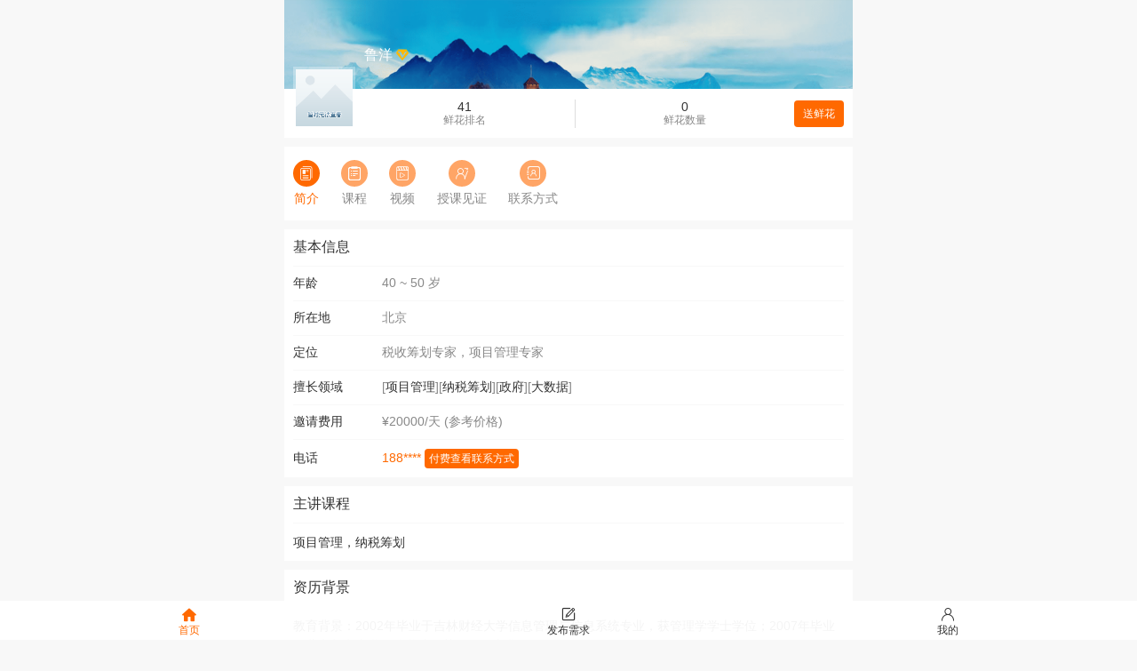

--- FILE ---
content_type: text/html; charset=utf-8
request_url: http://m.jiangshi.org/1869084
body_size: 4909
content:



<!DOCTYPE html>
<html lang="en">
<head>
    <meta charset="UTF-8">
    <meta name="viewport" content="width=device-width, initial-scale=1, maximum-scale=1">

    
    <title>鲁洋,鲁洋讲师,鲁洋联系方式,鲁洋培训师-【中华讲师网】</title>
    <meta name="keywords" content="鲁洋,联系方式,讲师,培训师" />
    <meta name="description" content="鲁洋-税收筹划专家，项目管理专家,提供鲁洋简介,鲁洋课程,鲁洋视频,鲁洋联系方式等讲师信息" />
    <meta itemprop="image" content="http://img1.jiangshi.org/rsi/20220826/261454396660_0.jpg" />
    <meta itemprop="thumbnailUrl" content="http://img1.jiangshi.org/rsi/20220826/261454396660_0.jpg" />
    <link rel="canonical" href="http://m2.jiangshi.org/1869084" />

     
<script type="text/javascript">
    function pc_mobile_check() {
        var sUserAgent = navigator.userAgent.toLowerCase();
        var bIsIpad = sUserAgent.match(/ipad/i) == "ipad";
        var bIsIphoneOs = sUserAgent.match(/iphone os/i) == "iphone os";
        var bIsMidp = sUserAgent.match(/midp/i) == "midp";
        var bIsUc7 = sUserAgent.match(/rv:1.2.3.4/i) == "rv:1.2.3.4";
        var bIsUc = sUserAgent.match(/ucweb/i) == "ucweb";
        var bIsAndroid = sUserAgent.match(/android/i) == "android";
        var bIsCE = sUserAgent.match(/windows ce/i) == "windows ce";
        var bIsWM = sUserAgent.match(/windows mobile/i) == "windows mobile";
        var bIsMobile = sUserAgent.match(/mobile/i) == "mobile";//

        if (bIsIpad || bIsIphoneOs || bIsMidp || bIsUc7 || bIsUc || bIsAndroid || bIsCE || bIsWM || bIsMobile) {
            /*mobile*/ 
        }
        else {
            /*pc*/
            //window.location.href = window.location.href.replace("m.jiangshi.org", "www.jiangshi.org");
        }
    }
    pc_mobile_check();
</script>


    <!--公共css start-->
    <link rel="stylesheet" href="http://css.jiangshi.org/v2/wap/lib/layui/css/layui.css?v=1.314623">
    <link rel="stylesheet" href="http://css.jiangshi.org/v2/wap/lib/iconfont.css?v=1.314623">
    <link rel="stylesheet" href="http://css.jiangshi.org/v2/wap/css/others.css?v=1.314623">
    <!--公共css end-->
    
    <link rel="stylesheet" href="http://css.jiangshi.org/v2/wap/css/teacher/teacher.css?v=1.314623">
    <link rel="stylesheet" href="http://css.jiangshi.org/v2/wap/css/teacher/teacher_theme1.css?v=1.314623">

    <!--JSConfig 开始-->
    

<script type="text/javascript">    
    var JSCONFIG = {};
    JSCONFIG["UserID"] = 0; 
    JSCONFIG["UserType"] = 0; 
    JSCONFIG["NickName"] = ""; 
    JSCONFIG["Header_small"] = ""; 
    JSCONFIG["Position"] = "homepage";
    JSCONFIG["OperationMD"] = "FA7EB258C486BD5B9AF23E113EFD92EDFCFF5EFC9D4A4801"; 
    JSCONFIG["ServerTime"] = 1769067123590; 
    JSCONFIG["SiteHost"] = "m2.jiangshi.org"; 
    JSCONFIG["ResHost"] = "http://css.jiangshi.org/v2/wap"; 
</script>


    <!--JSConfig 开始-->
    <!--[if lt IE 9]>
    <script src="https://cdn.staticfile.org/html5shiv/r29/html5.min.js"></script>
    <script src="https://cdn.staticfile.org/respond.js/1.4.2/respond.min.js"></script>
    <![endif]-->
    <!--公共js start-->
    <script src="http://css.jiangshi.org/v2/wap/lib/jquery.min.js?v=1.314623"></script>
    <script src="http://css.jiangshi.org/v2/wap/lib/layui/layui.js?v=1.314623"></script>
    <script src="http://css.jiangshi.org/v2/wap/js/config.js?v=1.314623"></script>
    <script src="http://css.jiangshi.org/v2/wap/js/tools.js?v=1.314623"></script>
    <!--公共js end-->
    <script src="http://css.jiangshi.org/v2/wap/js/common.js?v=1.314623"></script>

    <!--WeiXinShareParameters 开始-->
    <script type="text/javascript" src="/tool/weixinshareparameters"></script>
    <!--WeiXinShareParameters 结束-->
    <script src="http://res.wx.qq.com/open/js/jweixin-1.0.0.js" type="text/javascript"></script>
    <!--public res end-->
    

 

</head>
<body> 
    
    


    <!-- 顶部 s -->
    

<!--主题背景-->
<div class="section1">
    
</div>
<!--头像-->
<div class="section2 pad10 m_b_10 bg_white">
    <div class="d_flex">
        <div class="header self_stretch">
            <img src="http://img1.jiangshi.org/rsi/20220826/261454396660_0.jpg" alt="鲁洋">
        </div>
        <div class="d_flex_itemgrow text_center">
            <p>41</p>
            <p class="gray small">鲜花排名</p>
        </div>
        <div class="d_flex_itemgrow text_center borl1">
            <p>0</p>
            <p class="gray small">鲜花数量</p>
        </div>
        <button class="layui-btn layui-btn-danger layui-btn-sm rounded dashang" data-lectid="1869084" type="button">送鲜花</button>
    </div>
    <div class="name">
        <div class="m_b_5">
            <span class="font16">鲁洋</span>
            <i class="iconfont icon-renzheng font14 gold"></i>
            
            
            
        </div>
        
    </div>
</div>
 
<!--导航-->
<div class="teach_nav2 p_y_10 m_b_10 bg_white">

    <a href="/1869084" class="  active ">
        <span class="ico bg1"><i class="iconfont icon-jianjie"></i></span>
        <p class="gray m_t_5 tit1">简介</p>
    </a>
    <a href="/1869084/course" class=" ">
        <span class="ico bg2"><i class="iconfont icon-kecheng1"></i></span>
        <p class="gray m_t_5 tit1">课程</p>
    </a>
    <a href="/1869084/video" class=" ">
        <span class="ico bg3"><i class="iconfont icon-tubiaoku-"></i></span>
        <p class="gray m_t_5 tit1">视频</p>
    </a>
    <a href="/1869084/blog" class=" ">
        <span class="ico bg4"><i class="iconfont icon-fanhuishouke"></i></span>
        <p class="gray m_t_5 tit1">授课见证</p>
    </a>
    <a href="/1869084/chat.html" class=" " style="display:none;">
        <span class="ico bg5"><i class="layui-icon layui-icon-upload"></i></span>
        <p class="gray m_t_5 tit1">邀请我讲课</p>
        <img src="http://css.jiangshi.org/v2/wap/img/new.gif?v=1.314623" alt="" style="position:absolute;right:5px;top:-5px;">
    </a> 
    <a href="/1869084/contact.html" class=" ">
        <span class="ico bg5"><i class="iconfont icon-lianxifangshi"></i></span>
        <p class="gray m_t_5 tit1">联系方式</p>
    </a> 
</div>
<style>
    .teach_nav2{white-space:nowrap;overflow-x:auto;}
    .teach_nav2 a{display:inline-block;text-align:center;padding:5px 10px;position:relative;}
    .teach_nav2 .ico{display: inline-block;background:rgba(255,105,0, .6);
    width: 30px;
    height: 30px;
    text-align: center;
    line-height: 30px;
    border-radius: 50%;
    color: #fff;}
    .teach_nav2 .active .ico{background:rgba(255,105,0, 1);}
    .teach_nav2 .active .tit1{color:#ff6900;}
</style>

    <!-- 顶部 e -->

    <!--讲师简介-->
    <div class="teach_con">
        <div class="p_x_10 m_b_10 bg_white">
            <div class="font16 borbbase p_y_10">基本信息</div>
            <div class="d_flex borbbase p_y_10">
                <div class="w100px">年龄</div>
                <div class="d_flex_itemgrow gray">40 ~ 50 岁</div>
            </div>
            <div class="d_flex borbbase p_y_10">
                <div class="w100px">所在地</div>
                <div class="d_flex_itemgrow gray">北京</div>
            </div>
            <div class="d_flex borbbase p_y_10">
                <div class="w100px">定位</div>
                <div class="d_flex_itemgrow gray">税收筹划专家，项目管理专家</div>
            </div>
            <div class="d_flex borbbase p_y_10">
                <div class="w100px">擅长领域</div>
                <div class="d_flex_itemgrow gray">[<a href="/s_103100111_1_0_0_0_0">项目管理</a>][<a href="/s_103124118_1_0_0_0_0">纳税筹划</a>][<a href="/s_103128119_1_0_0_0_0">政府</a>][<a href="/s_103115105_1_0_0_0_0">大数据</a>]</div>
            </div>
            <div class="d_flex borbbase p_y_10" style="display: ;">
                <div class="w100px">邀请费用</div>
                <div class="d_flex_itemgrow gray">&yen;20000/天 (参考价格)</div>
            </div>
            


<div class="d_flex p_y_10">
    <div class="w100px">电话</div>
    <div class="d_flex_itemgrow">
        <span class="basecolor">188****</span>
        <a href="/space/viewcontactpay?lectid=1869084&inviteuserid=0" class="layui-btn layui-btn-danger layui-btn-xs rounded nowechat">付费查看联系方式</a>
    </div>
</div>



        </div>
        <div class="p_x_10 m_b_10 bg_white">
            <div class="font16 borbbase p_y_10">主讲课程</div>
            <div class="p_y_10 lineH1_6">
                项目管理，纳税筹划<br>
            </div>
        </div>
        <div class="p_x_10 m_b_10 bg_white">
            <div class="font16 borbbase p_y_10">资历背景</div>
            <div class="p_y_10 lineH1_6">
                教育背景：2002年毕业于吉林财经大学信息管理与信息系统专业，获管理学学士学位；2007年毕业于北京邮电大学经管学院，获工程硕士学位。<br/>工作履历：2002.07-2013.12&nbsp;国家税务总局，电子税务管理中心副处长；2014.01-2015.04&nbsp;神州数码信息系统有限公司&nbsp;咨询总监、销售总监；2015.05-2016.10&nbsp;甲骨文（中国）软件系统有限公司&nbsp;税务邮政行业中国北区高级销售经理；2016.11至今，北京罗格数据科技有限公司&nbsp;副总裁（销售、市场与公共关系）
            </div>
        </div>
        <!-- 免责 s -->
        
<div class="p_x_10 m_b_10 bg_white">
    <span style="color:red;">免责声明：</span><span>该信息由网站注册会员自行提供，内容的真实性、准确性和合法性由发布会员负责，本站对此不承担直接责任及连带责任。</span>
</div>

        <!-- 免责 e -->
    </div>



    
<!--底部导航-->
<div class="footerNav d_flex text_center flex_stretch">
    <a href="/" class="d_flex_itemgrow active" data-name="index">
        <i class="iconfont icon-zhuye1 i1"></i>
        <i class="iconfont icon-zhuye i2"></i>
        <p>首页</p>
    </a>
    
    
    <a href="/pxxqyxj.html" class="d_flex_itemgrow" data-name="demand">
		<i class="iconfont icon-fabu i1"></i>
		<i class="iconfont icon-jilu i2"></i>
		<p>发布需求</p>
	</a>
    <a href="/home" class="d_flex_itemgrow " data-name="home">
        <i class="iconfont icon-jingjirenjinglikehuxianxingcopy i1"></i>
        <i class="iconfont icon-user i2"></i>
        <p>我的</p>
    </a>
</div>
 

<script>
    SetBottomNav('index');
</script>



     
    <!--分享模块 - begin -->
    
    <!--分享模块 - end -->
    
    
    <script>
        layui.config({
            version: '1.314623',
            base: 'http://css.jiangshi.org/v2/wap/js/modules/teacher/'
        }).use(['teach_common', 'index']);
    </script>

    
<script type="text/javascript">

    var __imgUrl = 'http://img1.jiangshi.org/rsi/20220826/261454396660_0.jpg';  /* 分享后展示的一张图片 */
    var __lineLink = location.href; /* 点击分享后跳转的页面地址*/
    var __descContent = "税收筹划专家，项目管理专家";  /* 分享后的描述信息*/
    var __shareTitle = '鲁洋';  /* 分享后的标题*/
    var __appid = 'wx95350c75dd018d8b';  /* 应用id,如果有可以填，没有就留空*/

    var m_tempmobile = "";
    /* 微信配置*/
    wx.config({
        debug: false,
        appId: __appid,
        timestamp: WeiXinShareParameters["wx_timestamp"],
        nonceStr: WeiXinShareParameters["wx_nonceStr"],
        signature: WeiXinShareParameters["wx_wxSha1"],

        jsApiList: ['onMenuShareAppMessage', 'onMenuShareTimeline'] /* 功能列表，我们要使用JS-SDK的什么功能*/
    });

    /* config信息验证后会执行ready方法，所有接口调用都必须在config接口获得结果之后，config是一个客户端的异步操作，所以如果需要在 页面加载时就调用相关接口，则须把相关接口放在ready函数中调用来确保正确执行。对于用户触发时才调用的接口，则可以直接调用，不需要放在ready 函数中。*/
    wx.ready(function () {
        /*分享给朋友*/
        wx.onMenuShareAppMessage({
            title: __shareTitle, /* 分享标题*/
            desc: __descContent, /* 分享描述*/
            link: __lineLink, /* 分享链接*/
            imgUrl: __imgUrl, /* 分享图标*/
            type: 'link' /* 分享类型,music、video或link，不填默认为link */
        });
        /*分享到朋友圈*/
        wx.onMenuShareTimeline({
            title: __shareTitle, /* 分享标题*/
            link: __lineLink, /* 分享链接*/
            imgUrl: __imgUrl /* 分享图标  */
        });
        wx.onMenuShareQQ({
            title: __shareTitle, /* 分享标题*/
            desc: __descContent, /* 分享描述*/
            link: __lineLink, /* 分享链接*/
            imgUrl: __imgUrl, /* 分享图标*/
        });

    });
</script>


    
<script>
    var _hmt = _hmt || [];
    (function () {
        var hm = document.createElement("script");
        hm.src = "//hm.baidu.com/hm.js?ff5146bd3e0db147ced120c6c2c9bcb2";
        var s = document.getElementsByTagName("script")[0];
        s.parentNode.insertBefore(hm, s);
    })();
</script>

</body>
</html>


--- FILE ---
content_type: text/html; charset=utf-8
request_url: http://m.jiangshi.org/tool/weixinshareparameters
body_size: 386
content:

document.write("<script type=\"text/javascript\">        var wx_appId = \"wx95350c75dd018d8b\";  /* 微信应用 appid*/    var WeiXinShareParameters = {};    WeiXinShareParameters[\"wx_timestamp\"] = \"1769067123\";     WeiXinShareParameters[\"wx_nonceStr\"] = \"LLyRHdryKTCrrAs\";     WeiXinShareParameters[\"wx_wxSha1\"] = \"048a64ef3fee941d208694711b5f732e4e6d643d\"; </script>");

--- FILE ---
content_type: text/css
request_url: http://css.jiangshi.org/v2/wap/lib/iconfont.css?v=1.314623
body_size: 29002
content:

@font-face {font-family: "iconfont";
  src: url('iconfont.eot?t=1543994563052'); /* IE9*/
  src: url('iconfont.eot?t=1543994563052#iefix') format('embedded-opentype'), /* IE6-IE8 */
  url('[data-uri]') format('woff'),
  url('iconfont.ttf?t=1543994563052') format('truetype'), /* chrome, firefox, opera, Safari, Android, iOS 4.2+*/
  url('iconfont.svg?t=1543994563052#iconfont') format('svg'); /* iOS 4.1- */
}

.iconfont {
  font-family:"iconfont" !important;
  font-size:16px;
  font-style:normal;
  -webkit-font-smoothing: antialiased;
  -moz-osx-font-smoothing: grayscale;
}

.icon-liebiao:before { content: "\e605"; }

.icon-Secheck:before { content: "\e644"; }

.icon-xiugaimima:before { content: "\e613"; }

.icon-xitongxiaoxi:before { content: "\e630"; }

.icon-dianhua:before { content: "\e69e"; }

.icon-jianjie:before { content: "\e7a0"; }

.icon-rizhixuqiupinggu:before { content: "\e61f"; }

.icon-logo10:before { content: "\e678"; }

.icon-tianjia1:before { content: "\e61d"; }

.icon-mima1:before { content: "\e63f"; }

.icon-hulianwang:before { content: "\e646"; }

.icon-xuanze:before { content: "\e72e"; }

.icon-3:before { content: "\e602"; }

.icon-jifen:before { content: "\e61a"; }

.icon-shoujirenzheng:before { content: "\e63c"; }

.icon-renzheng:before { content: "\e60f"; }

.icon-yonghu:before { content: "\e632"; }

.icon-tishi:before { content: "\e654"; }

.icon-zan:before { content: "\e68d"; }

.icon-jilu:before { content: "\e651"; }

.icon-guanjianci:before { content: "\e628"; }

.icon-yusuan:before { content: "\e67e"; }

.icon-icon:before { content: "\e61b"; }

.icon-tixian:before { content: "\e688"; }

.icon-chanpinxiangqingxiangshangshouqi:before { content: "\e663"; }

.icon-fabu:before { content: "\e66a"; }

.icon-shibai:before { content: "\e60e"; }

.icon-yonghu1:before { content: "\e645"; }

.icon-liulan:before { content: "\e62b"; }

.icon-bianji1:before { content: "\e665"; }

.icon-icon-test:before { content: "\e612"; }

.icon-caifutong:before { content: "\e720"; }

.icon-xianhua1:before { content: "\e62f"; }

.icon-shipin1:before { content: "\e69d"; }

.icon-dingwei:before { content: "\e655"; }

.icon-personal-home:before { content: "\e682"; }

.icon-shanchu:before { content: "\e657"; }

.icon-renzheng1:before { content: "\e64f"; }

.icon-sousuo:before { content: "\e643"; }

.icon-tuiguang1:before { content: "\e623"; }

.icon-xiaoxi1:before { content: "\e626"; }

.icon-liebiao-copy:before { content: "\e606"; }

.icon-shijian:before { content: "\e7f8"; }

.icon-youqinglianjie:before { content: "\e62d"; }

.icon-shouji:before { content: "\e683"; }

.icon-zhuye:before { content: "\e601"; }

.icon-dkw_zhangdan:before { content: "\e61c"; }

.icon-kecheng:before { content: "\e615"; }

.icon-yaoqingzhuce:before { content: "\e61e"; }

.icon-huifu:before { content: "\e668"; }

.icon-shezhi:before { content: "\e60b"; }

.icon-anquandengji-diji:before { content: "\e65f"; }

.icon-anquandengji-zhongji:before { content: "\e660"; }

.icon-anquandengji-gaoji:before { content: "\e661"; }

.icon-cai-fill:before { content: "\e634"; }

.icon-weixin1:before { content: "\e600"; }

.icon-dianhua1:before { content: "\e622"; }

.icon-jiangshi:before { content: "\e659"; }

.icon-lingdaoli:before { content: "\e669"; }

.icon-beishouke:before { content: "\e723"; }

.icon-zhifubao:before { content: "\e62e"; }

.icon-yiwancheng:before { content: "\e66d"; }

.icon-zhanghu1:before { content: "\e618"; }

.icon-tuijian:before { content: "\e78f"; }

.icon-shoujiyanzhengma:before { content: "\e6dd"; }

.icon-zhen2:before { content: "\e63e"; }

.icon-like-outline:before { content: "\e631"; }

.icon-lianxifangshi:before { content: "\e629"; }

.icon-delete:before { content: "\e607"; }

.icon-kecheng1:before { content: "\e62a"; }

.icon-duoyuan:before { content: "\e641"; }

.icon-erweima:before { content: "\e62c"; }

.icon-jifen1:before { content: "\e621"; }

.icon-tubiaoku-:before { content: "\e667"; }

.icon-yaoqing:before { content: "\e638"; }

.icon-qiandao1:before { content: "\e7c1"; }

.icon-weidu:before { content: "\e666"; }

.icon-wxopen:before { content: "\e619"; }

.icon-fanhui:before { content: "\e853"; }

.icon-remen:before { content: "\e639"; }

.icon-bianji:before { content: "\e63d"; }

.icon-mn_remen:before { content: "\e624"; }

.icon-mn_yinhangka:before { content: "\e616"; }

.icon-mn_yinhangka1:before { content: "\e617"; }

.icon-todown:before { content: "\e60d"; }

.icon-fanhuishouke:before { content: "\e640"; }

.icon-quanbu:before { content: "\e65a"; }

.icon-duihuan:before { content: "\e64c"; }

.icon-xuanzhong:before { content: "\e664"; }

.icon-xiangyouyuanjiantouyoujiantouxiangyoumianxing:before { content: "\e609"; }

.icon-arrDown:before { content: "\e611"; }

.icon-zuozhe:before { content: "\e633"; }

.icon-Shape:before { content: "\e604"; }

.icon-tianjia:before { content: "\e63b"; }

.icon-jingjirenjinglikehuxianxingcopy:before { content: "\ea5b"; }

.icon-zhuce:before { content: "\e60c"; }

.icon-pingjia_huaban:before { content: "\e63a"; }

.icon-chaxun:before { content: "\e642"; }

.icon-kefu:before { content: "\e637"; }

.icon-zhuye1:before { content: "\e652"; }

.icon-yinhangqia:before { content: "\e658"; }

.icon-shaixuan:before { content: "\e6cc"; }

.icon-xianhua:before { content: "\e70e"; }

.icon-jiangshi1:before { content: "\e635"; }

.icon-yingxiao:before { content: "\e649"; }

.icon-xiangji:before { content: "\e60a"; }

.icon-guanliyuan:before { content: "\e64e"; }

.icon-zhiding:before { content: "\e610"; }

.icon-arrLeft-fill:before { content: "\e614"; }

.icon-jingshi1:before { content: "\e608"; }

.icon-user:before { content: "\e603"; }

.icon-shenfenzhengfanmian:before { content: "\e65e"; }

.icon-shenfenzhengzhengmian2:before { content: "\e662"; }

.icon-tixing:before { content: "\e9be"; }

.icon-pinglun:before { content: "\e636"; }

.icon-tixianjilu:before { content: "\e627"; }

.icon-tuiguang:before { content: "\e674"; }

.icon-paiming:before { content: "\e846"; }

.icon-guanbi:before { content: "\e625"; }

.icon-tuxingyanzhengma:before { content: "\e67a"; }

.icon-dijia:before { content: "\e620"; }

.icon-zhihangli1:before { content: "\e650"; }

.icon-zhanlve1:before { content: "\e648"; }

.icon-qukuailian:before { content: "\e64a"; }

.icon-xiaoshoujiqiao:before { content: "\e64d"; }

.icon-TTTpeixun:before { content: "\e647"; }

.icon-tuandui:before { content: "\e64b"; }



--- FILE ---
content_type: text/css
request_url: http://css.jiangshi.org/v2/wap/css/others.css?v=1.314623
body_size: 2943
content:
body{font-family: "Microsoft Yahei", "宋体" , arial;background-color:#f8f8f8;color:#333;padding-bottom:54px;max-width:640px;margin:0 auto;}
body.fixed{overflow:hidden;position:fixed;width:100%;height:100%;left:0;top:0;}
.layui-fluid{padding:0 10px;}
.bg_white{background:#fff}.bg_base{background:#ff6900}.bg_fa{background:#fafafa}.bg_e6{background:#e6e6e6}.bg_f6{background:#f6f6f6}.bg_f8{background:#f8f8f8}
.pad0{padding:0}.pad5{padding:5px}.pad10{padding:10px}.pad15{padding:15px}.pad20{padding:20px}
.p_y_5{padding-top:5px;padding-bottom:5px;}.p_y_10{padding-top:10px;padding-bottom:10px;}.p_y_15{padding-top:15px;padding-bottom:15px;}.p_y_20{padding-top:20px;padding-bottom:20px;}.p_y_30{padding-top:30px;padding-bottom:30px;}
.p_t_5{padding-top:5px}.p_t_10{padding-top:10px}.p_t_15{padding-top:15px}.p_t_20{padding-top:20px}
.p_b_10{padding-bottom:10px}
.p_l_5{padding-left:5px}.p_l_10{padding-left:10px}.p_l_15{padding-left:15px}.p_l_45{padding-left:45px}.p_l_55{padding-left:55px}
.p_r_5{padding-right:5px}.p_r_10{padding-right:10px}.p_r_15{padding-right:15px}.p_r_20{padding-right:20px}
.p_x_5{padding-left:5px;padding-right:5px;}.p_x_10{padding-left:10px;padding-right:10px;}.p_x_15{padding-left:15px;padding-right:15px;}.p_x_20{padding-left:20px;padding-right:20px;}.p_x_40{padding-left:40px;padding-right:40px;}.p_x_50{padding-left:50px;padding-right:50px;}
.p_x_30{padding-left:30px;padding-right:30px;}
.m_l_5{margin-left:5px}.m_l_10{margin-left:10px}.m_l_20{margin-left:20px}
.m_r_0{margin-right:0}.m_r_5{margin-right:5px}.m_r_10{margin-right:10px}
.m_t_0{margin-top:0}.m_t_5{margin-top:5px}.m_t_10{margin-top:10px}
.m_y_10{margin-top:10px;margin-bottom:10px}
.m_b_0{margin-bottom:0}.m_b_5{margin-bottom:5px}.m_b_10{margin-bottom:10px}.m_b_15{margin-bottom:15px}
.font12{font-size:12px}.font14{font-size:14px}.font16{font-size:16px}.font18{font-size:18px}.font20{font-size:20px}.font24{font-size:24px}.font30{font-size:30px}.font40{font-size:40px}
.lineH1_6{line-height:1.6em}
.textShadow{text-shadow:0 0 1px;}
.white{color:white;}
.gray{color:#888}.red{color:#d81e06}.color333{color:#333}.gold{color:#ffb800}.color_success{color:#5fb878}.color_blue{color:#00a0e9}.black{color:#000}
.color_green{color:#4ab218}.colore6{color:#e6e6e6;}.result_success{color:#4dcaa6;}
.alignMid{vertical-align:middle}
.pointer{cursor:pointer}
.text_center{text-align:center;}.text_right{text-align:right}.text_left{text-align:left}
.small{font-size:85%;font-weight:400;}
.bold400{font-weight:400;}.bold500{font-weight:500;}.bold{font-weight:bold}
.hidden{visibility:hidden}.hide{display:none}.overHid{overflow:hidden}
a.basecolor:hover,.basecolor{color:#ff6900}.link_blue{color:#337ab7;}a.link_blue:hover{color:#ff6900;text-decoration:underline;}
.w33p{width:33.3%;}.w50{width:50%}.w100{width:100%}.mw100{max-width:100%}.mw450{max-width:450px}
.w80{width:80px;}.w100px{width:100px;}
.h38{height:38px}.linHnormal{line-height:normal;}
.hoverLine:hover{text-decoration:underline}
.d_block{display:block}.d_inblock{display:inline-block}.d_flex{display:-webkit-flex;display:flex;align-items:center;-webkit-align-items:center;}
.d_flex.flex_stretch{align-items:stretch;-webkit-align-items:stretch;}
.self_stretch{align-self:stretch;-webkit-align-self:stretch;}
.flex_wrap{flex-wrap:wrap;-ms-flex-wrap:wrap;-webkit-flex-wrap:wrap;}
.d_flex_space-around{justify-content:space-around;-webkit-justify-content:space-around;}
.d_flex_space-between{justify-content:space-between;-webkit-justify-content:space-between;}.d_flex_itemgrow{flex-grow:1;-webkit-flex-grow:1;width:50px;}
.position_relative{position:relative;}
.fl{float:left}.fr{float:right}.boxbor{box-sizing:border-box;}.auto{margin-left:auto;margin-right:auto;}
.clearfix:after{content:'.'; display:block; height:0; visibility:hidden; clear:both;}
.rounded{border-radius:4px;}
.bor1e6{border:1px solid #E6E6E6;}.borbe6{border-bottom:1px solid #E6E6E6;}.borbbase{border-bottom:1px solid #f8f8f8;}
.borl1{border-left:1px solid #ddd;}.borcolorbase{border-color:#ff6900}
.layui-btn-danger.btn_outline{color:#ff6900;border:1px solid #ff6900;background:#fff;line-height:36px;}
.layui-btn-danger.dis_outline{color:#888;border:1px solid #ccc;background:#fff;}
.layui-btn-danger.btn_outline:hover{color:#fff;}
.layui-tab-title li.layui-this a{color:#ff6900}
img.img100{width:100%;height:100%;}
.limitLine2{overflow:hidden;text-overflow:ellipsis;display:-webkit-box;-webkit-box-orient:vertical;-webkit-line-clamp:2;}
.nowrap{white-space:nowrap;overflow:hidden;text-overflow:ellipsis;}.break_all{word-break:break-all;}
.requiredNote{color:#d81e06;position:relative;left:-2px;top:2px;}
.noresize{resize:none;}



#howuploadimages{color:#337ab7;}
#howuploadimages:hover{text-decoration:none;}

/*默认按钮*/
.layui-btn-danger{background-color:#ff6900}.layui-btn-danger:hover{background-color:#ff2a00}
.layui-btn-primary:hover{border-color:#ff6900}
.layui-layer-btn .layui-layer-btn0{background:#ff6900 !important;border-color:#ff6900 !important;}
.btn_outline.layui-btn-sm{line-height:28px;}
/*默认input*/
select.select_custom{direction:rtl;-moz-appearance:none;-webkit-appearance:none;appearance:none;}
select.select_custom0{-moz-appearance:none;-webkit-appearance:none;appearance:none;}
.layui-input:focus, .layui-textarea:focus{box-shadow:0 0 10px 3px rgba(255,105,0,.4);border-color:#ff6900 !important;}
.layui-form-checked[lay-skin=primary] i{background-color:#ff6900;border-color:#ff6900;}
.layui-form-checkbox[lay-skin=primary]:hover i{border-color:#ff6900;}
.nobor{border:none;}.nobg{background:none;}
.arrow{color:#999;}.holderColor{color:#aaa;}
.layui-badge-rim, .layui-colla-content, .layui-colla-item, .layui-collapse, .layui-elem-field, .layui-form-pane .layui-form-item[pane], .layui-form-pane .layui-form-label, .layui-input, .layui-layedit, .layui-layedit-tool, .layui-quote-nm, .layui-select, .layui-tab-bar, .layui-tab-card, .layui-tab-title, .layui-tab-title .layui-this:after, .layui-textarea{border-color:#eee;}
.layui-input, .layui-select{height:48px;}
input::-webkit-input-placeholder,textarea::-webkit-input-placeholder{color: #aaa;}
input:-moz-placeholder {color: #aaa;}
input::-moz-placeholder {color: #aaa;}
input:-ms-input-placeholder {color: #aaa;}
/*tab样式修改*/
.layui-tab-brief>.layui-tab-title .layui-this{color:#ff6900}
.layui-tab-brief>.layui-tab-more li.layui-this:after, .layui-tab-brief>.layui-tab-title .layui-this:after{border-bottom-color:#ff6900}
.layui-tab-title li{font-size:16px;}




/*版权*/
.footerNav{width:100%;height:44px;position:fixed;left:0;bottom:0;z-index:999;background:rgba(255,255,255,.95);font-size:12px;}
.footerNav a{padding-top:5px;}
.footerNav a i{font-size:18px;height:20px;display:inline-block;}
.footerNav a.active{color:#ff6900;}
.footerNav a .i2{display:none;}
.footerNav a.active .i1{display:none;}
.footerNav a.active .i2{display:inline-block;}
.footerNav a:last-child{position:relative;}
.footerNav a:last-child .layui-badge-dot{position:absolute;left:50%;top:5px;transform:translateX(8px);background:red;}

/*分页*/
.page_box{margin:10px 0;}
.page_box .loadMore{padding:10px 0;display:block;}
.nodata{min-height:200px;width:100%;background:url("../img/no-data.png") center no-repeat;padding:10px 0;background-size:auto 50%;}


/*地区选择*/
#popArea{width:100%;height:100%;box-sizing:border-box;position:relative;background:#fff;}
#popArea *{box-sizing:border-box;}
.popArea_title{height:51px;border-bottom:1px solid #e6e6e6;}
.popArea_title a{float:left;max-width:33.3%;height:50px;line-height:48px;border-bottom:1px solid #fff;padding:0 10px;white-space:nowrap;overflow:hidden;text-overflow:ellipsis;}
.popArea_title a.active{border-bottom-color:#ff6900;color:#ff6900;}
.popArea_list{position:absolute;width:100%;left:0;top:51px;right:0;bottom:0;overflow-y:auto;list-style:none;}
.popArea_list a{display:block;padding:10px;white-space:nowrap;overflow:hidden;text-overflow:ellipsis;border-bottom:1px solid #f8f8f8;}
.popArea_list a.active{color:#ff6900;}



/*搜索*/
.layui-input.h30{height:30px;line-height:20px;padding:5px 0 5px 10px;box-sizing:border-box;}


.ui-autocomplete,.ui-front{z-index:1900 !important;}

/*流程弹框*/
.pop_user{position:fixed;left:0;top:0;right:0;bottom:0;z-index:2000;background:rgba(0,0,0,.8);}
.pop_user img{position:absolute;left:50%;top:50%;transform:translate(-50%,-50%);}













--- FILE ---
content_type: text/css
request_url: http://css.jiangshi.org/v2/wap/css/teacher/teacher.css?v=1.314623
body_size: 1641
content:
.w100px{width:100px;}
.layui-input.h38{height:38px;}

.section1{position:relative;}
.section1 .teach_QRcode{padding:5px 10px;background:rgba(255,255,255,.5);margin:10px 10px 0 0;}
.section2{position:relative;z-index:50;}
.section2 .header{width:70px;min-height:35px;position:relative;}
.section2 .header img{box-sizing:border-box;width:70px;/* height:90px; */position:absolute;left:0;bottom:0;z-index:100;border:3px solid rgba(255,255,255,.3);}
.section2 .name{position:absolute;left:90px;top:-48px;z-index:100;}
.section2 .name .ico_jian{border:1px solid #17c1a4;color:#17c1a4;font-size:12px;padding:0 2px;}
.section2 .name .ico_pin{border:1px solid #ffd014;color:#ffd014;font-size:12px;padding:0 2px;}
.section2 .name .ico_you{border:1px solid #00ccff;color:#00ccff;font-size:12px;padding:0 2px;}

.expression-box,.sub_expression-box{width: 288px;z-index: 9999;position: absolute;border: 1px #ccc solid;background: #F9F4F4;}
.expression-box td,.sub_expression-box td{padding:2px;}
.expression-box td a,.sub_expression-box td a{border: 1px solid #FCE0C3;background-color: #FFF9EC;display: block;padding: 1px;}

.teach_nav .ico{display:inline-block;width:30px;height:30px;text-align:center;line-height:30px;border-radius:50%;color:#fff;}
.teach_nav .bg1{background:#fec50d;}
.teach_nav .bg2{background:#40acf4;}
.teach_nav .bg3{background:#61cea5;}
.teach_nav .bg4{background:#fe574f;}
.teach_nav .bg5{background:#a971df;}
.teach_nav .active .ico{background:#ff6900;}
.teach_nav .active .tit1{color:#ff6900;}

.teach_list .cover{width:100px;padding-right:10px;box-sizing:border-box;}
.teach_list .cover img{width:100%;height:70px;}
.teach_list .keywords,.teach_con .tit2 .keywords{margin:0 -5px 5px;font-size:12px;}
.teach_list .keywords a,.teach_con .tit2 .keywords a{float:left;padding:2px 5px;margin:5px;background:#f8f8f8;color:#888;}
.detail_con{word-break:break-all;}
.detail_con img{display:block;max-width:100%;margin:10px auto;}

#divPlayer{min-height:200px;}

/*评论*/
.commentWrap .header1{width:40px;}
.commentWrap .header1 img{width:40px;height:40px;border-radius:50%;}
/*.commentForm .c_btns{position:fixed;left:0;bottom:0;right:0;z-index:1200;}*/
/*.commentForm .c_ipts{position:fixed;left:0;bottom:0;right:0;z-index:1500;}*/
/*.comment_bg{position:fixed;width:100%;left:0;top:0;bottom:0;z-index:1300;background:rgba(0,0,0,.3);}*/

.comments_item{padding:20px 10px 10px 45px;position:relative;min-height:40px;border-bottom:1px solid #e6e6e6;font-size:12px;}
.comments_item .header{width:35px;height:35px;position:absolute;left:0;top:20px;}
.comment_box{position:relative;}
.customer-pf>.comment_box{padding-left:50px;}
.sub_comment_list .comment_box{padding-left:40px;}
.comment_box .headerPic1{width:40px;height:40px;position:absolute;left:0;top:10px;}
.comment_box .headerPic2{width:30px;height:30px;position:absolute;left:0;top:10px;}
.comment_box .headerPic1 img,.comment_box .headerPic2 img{width:100%;height:100%;border-radius:50%;}
.expression-box,.sub_expression-box{width: 288px;z-index: 9999;position: absolute;border: 1px #ccc solid;background: #F9F4F4;}
.expression-box td,.sub_expression-box td{padding:2px;}
.expression-box td a,.sub_expression-box td a{border: 1px solid #FCE0C3;background-color: #FFF9EC;display: block;padding: 1px;}
.comment_box .customer-pf-tit{font-size:12px;}
.sub_comment_wrap{display:none;}
.sub_comment_list{padding:10px;}
.sub_comment_wrap .page_box a,.sub_comment_wrap .page_box .page_numbercurrent{height:20px;line-height:20px;padding:0 10px;}

.comment_img {width: 100%;overflow: hidden;}
.comment_img li {display: inline-block;margin-right: 6px;float: left;width: 40px;height: 52px;}
.comment_img img {border: solid 2px #fd740c;}
/*.comment_img img:hover {border: solid 2px #fd740c;}*/
.comment_img li img {width: 40px;height: 40px;margin: 0 auto;float: left;border: solid 1px #CCCCCC;cursor: url(../../images/zoom_in.png), url(../../images/zoom_in.cur), auto;}
.comment_img li.current img {border: solid 2px #fd740c;cursor: url(../../images/zoom_out.png), url(../../images/zoom_out.cur), auto;}
.photo_box {width: 412px;height: 100%;border: solid 1px #ccc;padding: 20px;position: relative;}
.tb-r-photo-btn-next, .tb-r-photo-btn-prev {position: absolute;z-index: 3;top: 0;width: 206px;height: 100%;background: url(../../images/left_right_bg.png);}
.tb-r-photo-btn-next {left: 50%;}
.tb-r-photo-btn-next i, .tb-r-photo-btn-prev i {display: none;position: absolute;top: 50%;margin-top: -11px;width: 15px;height: 23px;background: url(../../images/left_right.png) no-repeat;}
.tb-r-photo-btn-prev i {left: 20px;background-position: -30px 0;}
.tb-r-photo-btn-next i {right: 20px;background-position: 0 0;}
.photo_box img {width: 100%;height: 100%;}
#formTemplate{display:none;}
.uploadImgWrap>img{float:left;}
.uploadImgWrap img{width:50px;height:50px;border:1px solid #e6e6e6;padding:2px;}
.uploadImgWrap img+img{margin-left:5px;}
.uploadImgWrap label:only-child{margin-left:0;}




@media screen and (max-width:359px) {
    .teach_nav .tit1{font-size:12px;}
}

--- FILE ---
content_type: text/css
request_url: http://css.jiangshi.org/v2/wap/css/teacher/teacher_theme1.css?v=1.314623
body_size: 191
content:
.section1{height:100px;background-image:url("../../img/teacher/teacher_bgpic1.png");background-position:top;background-repeat:no-repeat;background-size:cover;}
.section2 .name{color:#fff;}


--- FILE ---
content_type: application/x-javascript
request_url: http://css.jiangshi.org/v2/wap/js/common.js?v=1.314623
body_size: 824
content:
;$(function () {
    /*判断消息*/
    if (typeof(JSCONFIG) != "undefined" && JSCONFIG["UserID"] > 0) {
        setInterval(function () {
            $.post('/tool/notreadmsgcount', function (data) {
                data = $.parseJSON(data);
                if (data.success) {
                    if (data.data > 0) {
                        $("#msgDot").removeClass('hide');
                    } else {
                        $("#msgDot").addClass('hide');
                    }
                    $('.footerNav a').last().append('<span class="layui-badge-dot"></span>');
                }
            });
        }, 1000 * 30);
    }


    // 打赏鲜花
    $('.dashang').click(function () {
        var lectid = $(this).data("lectid");
        layer.open({
            type: 2,
            title: '喜欢，就打赏一下鲜花',
            area: ['320px', '410px'],
            // content: ['pages/admin/pay.html?lectid=' + lectid, 'no']
            content: ['/flowers/pay?lectid=' + lectid, 'no']
        });

    });

    // 提示到小程序查看
    // $(document).on('click', '.payOutWechat', function () {
    //     var that = $(this);
    //     layer.tips('手机版不支持付费查看联系方式，请到微信小程序“找讲师”中查询。', that, {tips:1, time: 5000});
    // });

    // 流程弹框
    $('.pop_user').click(function(){
        $(this).hide();
    });
    /*$('.pop_user img').click(function(e){
        e.stopPropagation();
    });*/













});



--- FILE ---
content_type: application/x-javascript
request_url: http://css.jiangshi.org/v2/wap/js/modules/teacher/index.js?v=1.314623
body_size: 171
content:
;layui.define(function(e) {
    layui.use(['element', 'form'], function (element, form) {
        console.log('index teacher')




    });
    e('index', {});
});

--- FILE ---
content_type: application/x-javascript
request_url: http://css.jiangshi.org/v2/wap/js/tools.js?v=1.314623
body_size: 2918
content:
// 获取导航栏参数
function getQueryString(name) {
    var reg = new RegExp("(^|&)" + name + "=([^&]*)(&|$)", 'i');
    var result = window.location.search.substr(1).match(reg);
    if (result != null) {
        return decodeURIComponent(result[2]);
    } else {
        return null;
    }
}


/*
    获取字典下级数据
    selector 选择器
    categoryId 字典分类代码
    parentDId 父级字典编码
    callBack 回调函数，参数是返回的json对象
*/
function getSelectList(selector, categoryId, parentDId, callBack) {
    $.get('/tool/GetDictionaryChild', { CategoryId: categoryId, ParentDId: parentDId }, function (json) {
        json = $.parseJSON(json);
        if (json.success) {
            $(selector).find('option:not(:first)').remove();
            $(json.data).each(function () {
                $(selector).append('<option value="' + this.DId + '">' + this.DName + '</option>');
            });
        } else {
            alert(json.errorcode);
        }
        if (typeof (callBack) != 'undefined' && !!callBack) {
            callBack(json);
        }
    });
}


/**
 * [setVideo 设置视频]
 * @param {[string]} vId     [视频id]
 * @param {[string]} vWrapId [视频容器id]
 * @param {[number]} vWidth  [视频宽带]
 * @param {[number]} vHeight [视频高带]
 * @param {[string]} poster  [视频封面]  非必填
 */
function setVideoTencent(vId, vWrapId, vWidth, vHeight, poster){
    var player = new Txp.Player({
        containerId: vWrapId,
        vid: vId
    });
}
function playvideo(contentId, type, videoId, videoSwfUrl, vheight) {
    vheight = vheight || 450;
    if (type == 1) {
        setVideoTencent(videoId, contentId, "100%", vheight);
    }else if(type == 2){
        var player = new YKU.Player(contentId,{
            styleid: '0',
            client_id: '0edbfd2e4fc91b72',
            vid: videoId,
            newPlayer: true
        });
    }else{
        $('#'+contentId).html('<embed src="'+videoSwfUrl+'" quality="high" height="'+vheight+'" align="middle" style="width:100%" allowscriptaccess="sameDomain" type="application/x-shockwave-flash" allowfullscreen="true">');
    }
}


// 导航状态
function SetBottomNav(name) {
    name = name || '';
    var footerNav = $('.footerNav');
    if (name != '' && footerNav.find('[data-name="'+name+'"]').length) {
        footerNav.find('a').removeClass('active').end().find('[data-name="'+name+'"]').addClass('active');
    }else{
        footerNav.find('a').removeClass('active').eq(0).addClass('active');
    }


    /*if (!isNaN(parseInt(num)) && parseInt(num) > 0 && footerNav.find('a').eq(parseInt(num)-1).length > 0) {
        footerNav.find('a').removeClass('active').eq(parseInt(num)-1).addClass('active');
    }else{
        footerNav.find('a').removeClass('active').eq(0).addClass('active');
    }*/
}


/*方法*/
// 跳转个人中心
// function targetadmin (url) {
//     top.location.href = '/official/admin/view/index.html' + '?target=' + encodeURIComponent(url);
// }

// 翻页
// function getdata2(page) {
//     var _url = location.href, newUrl = '';
//     var pattern='page=([^&]*)';
//     var replaceText='page='+page;
//     if(_url.match(pattern)){
//         var tmp='/(page=)([^&]*)/gi';
//         tmp=_url.replace(eval(tmp),replaceText);
//         newUrl = tmp;
//     }else{
//         if(_url.match('[\?]')){
//             newUrl = _url+'&'+replaceText;
//         }else{
//             newUrl = _url+'?'+replaceText;
//         }
//     }
//     location.href = newUrl;
// }


// 图片预览
/*function preview(iptId, img) {
    var file = document.getElementById(iptId).files[0];
    // 可以进行一下文件类型的判断
    if(!/image\/\w+/.test(file.type)) {
        layer.msg('请上传图片');
        return false;
    }
    // 图片大小的限制
    var fileSize = parseFloat(file.size / 1024 / 1024);
    if(fileSize > 5) {
        layer.open({
            content: '图片大小不超过5MB'
        });
        return false;
    }
    // 读取图片文件流
    var reader = new FileReader();
    reader.readAsDataURL(file);
    reader.onload = function(e) {
        img.attr('src', e.target.result);
    };
}*/
function preview(obj, img, maxsize) {
    var file = obj.files[0]; // img = $(obj).prev('img');
    if(file == undefined){
        img.attr('src', '');
        return false;
    }
    // 可以进行一下文件类型的判断
    if(!/image\/\w+/.test(file.type)) {
        layer.open({
            content: '请上传图片'
        });
        obj.value = '';
        img.attr('src', '');
        return false;
    }
    // 图片大小的限制
    var fileSize = parseFloat(file.size / 1024 / 1024);
    if(fileSize > maxsize) {
        layer.open({
            content: '图片大小不超过'+maxsize+'MB'
        });
        obj.value = '';
        img.attr('src', '');
        return false;
    }
    // 读取图片文件流
    var reader = new FileReader();
    reader.readAsDataURL(file);
    reader.onload = function(e) {
        img.attr('src', e.target.result);
    };
}

// 获取流水数据
function _getdata() {
    var layii = layer.load(1, {shade: 0.3});
    $.ajax({
        type: 'get',
        data: $.extend({page: searchObj.page}, searchObj.parm),
        url: searchObj.url,
        success: function (data) {
            try {
                layer.close(layii);
            }catch (e) {
                console.log(e)
            }
            data = $.parseJSON(data);
            if (data.success) {
                var wrap = $('.'+ searchObj.datacontainer);
                if (searchObj.page == 1) {
                    wrap.empty().append(data.data);
                }else{
                    wrap.find('.page_box').remove().end().append(data.data);
                }
                searchObj.page++;
            } else {
                layer.msg(data.message);
            }
        },
        error: function () {
            try {
                layer.close(layii);
                layer.msg('加载失败');
            }catch (e) {
                console.log(e)
            }
        }
    });
}



/*
    日期加上天数得到新的日期
    dateTemp 需要参加计算的日期，days要添加的天数，返回新的日期，日期格式：YYYY-MM-DD
*/
function GetNewDay(dateTemp, days) {
    dateTemp = dateTemp.split("-");
    var nDate = new Date(dateTemp[0] + '-' + dateTemp[1] + '-' + dateTemp[2]).getTime(); //转换为MM-DD-YYYY格式
    var millSeconds = Math.abs(nDate) + (days * 24 * 60 * 60 * 1000);
    var rDate = new Date(millSeconds);
    var year = rDate.getFullYear();
    var month = rDate.getMonth() + 1;
    if (month < 10) month = "0" + month;
    var date = rDate.getDate();
    if (date < 10) date = "0" + date;
    return (year + "-" + month + "-" + date);
}
/*
Js 时间间隔计算(间隔天数)
*/
function GetDateDiff (startDate, endDate) {
    var startTime = new Date(Date.parse(startDate.replace(/-/g, "/"))).getTime();
    var endTime = new Date(Date.parse(endDate.replace(/-/g, "/"))).getTime();
    var dates = Math.abs((startTime - endTime)) / (1000 * 60 * 60 * 24);
    return dates;
}





--- FILE ---
content_type: application/x-javascript
request_url: http://css.jiangshi.org/v2/wap/js/config.js?v=1.314623
body_size: 966
content:
// 配置


/*var JSCONFIG = {};
JSCONFIG["UserID"] = 516451;
JSCONFIG["UserType"] = 2;
JSCONFIG["NickName"] = "讲师-学我";
JSCONFIG["Header_small"] = "http://thirdwx.qlogo.cn/mmopen/vi_32/unS6QOWBjvyDTgrQSXvdLbPB6kyD1Xc7Z23euqGcTzRdX0GoGickooafqficfFYg5oHickVdDgbtiauMRPvGvfVYmQ/132";
JSCONFIG["Position"] = "homepage";
JSCONFIG["OperationMD"] = "F76F89D514D2C50C6C8AF62B4DBE56FDC65427543E1ADC306E9C545E2DC94DBF";
JSCONFIG["ServerTime"] = 1543215531571;
JSCONFIG["SiteHost"] = "v2.jiangshi.org";
JSCONFIG["ResHost"] = "http://css.jiangshi.org/v2";
JSCONFIG["SpaceUserId"] = "515785";*/


;const js_version = Math.random();
const hostUrl = 'http://v2.jiangshi.org';
// 判断微信内或微信外
var isWeixin = navigator.userAgent.toLowerCase().indexOf('micromessenger') > -1;
/*
//表单提交
form.on('submit(btnSubmit)', function(data){
    // console.log(data.field)
    var ii = null;
    $.ajax({
        type: "POST",
        url: "/home/my_changepwdsubmit",
        data: $(this).parents('form').serialize(),
        beforeSend: function (XHR) {
            ii = layer.load(1, {shade: 0.3});
        },
        success: function (data) {
            layer.close(ii);
            data = $.parseJSON(data);
            if (data.success) {
                layer.msg('修改成功', {shade: 0.3}, function(){
                    location.href = data.data;
                });
            } else {
                layer.msg(data.message);
            }
        },
        error: function () {
            layer.close(ii);
            layer.msg('修改失败');
        }
    });
    return false;
});*/


--- FILE ---
content_type: application/x-javascript
request_url: http://css.jiangshi.org/v2/wap/js/modules/teacher/teach_common.js?v=1.314623
body_size: 5398
content:
;layui.define(function(e) {
    layui.use(['element', 'form', 'layer'], function (element, form, layer) {
        console.log('teach_common teacher')
        var _wrap = $('.commentWrap'), //评论+列表的wrap
            formComment = $('#formComment'), //评论的表单form
            commentCon = $('#content'); //评论输入框
        var subPage = 2;

        form.verify({
            commentcheck: function(value, item){ //value：表单的值、item：表单的DOM对象
                if ($.trim(value) == '') {
                    item.focus();
                    return '请先输入评论';
                }
                if(value.length > 300){
                    item.focus();
                    return '评论内容不能超过300字';
                }
            }
        });

        // 显示二维码
        $('.teach_QRcode').click(function () {
            layer.open({
                type: 1,
                title : false,
                content: $('#QRcode_pic'),
                area: '300px',
                closeBtn: 0,
                shadeClose: true,
                anim: 2,
                scrollbar: false
            })
        });
        
        /*// 显示/隐藏 评论框
        $('#btn_showForm').click(function () {
            formToggle(1);
        });
        $(document).on('click', '.comment_bg', function () {
            formToggle(0);
        });*/

        // 显示评论
        $(function () {
            if (typeof searchObj != 'undefined') {
                setTimeout(function () {
                    _getdata();
                }, 200);

                // 加载更多
                $('.'+ searchObj.datacontainer).on('click', '.loadMore', function () {
                    var that = $(this);
                    if (that.parents('.comment_box').length > 0) {
                        getdata_reply(subPage, that);
                        subPage++;
                    }else{
                        _getdata();
                    }
                });
            }
            console.log(isWeixin)
            var item = $(document).find('.nowechat');
            if (!isWeixin) {
                item.each(function (i, e) {
                    if ($(e).hasClass('layui-btn')) {
                        $(e).after('<a class="'+ $(e).attr('class') +' payOutWechat" href="javascript:;">'+ $(e).text() +'</a>').remove();
                    }
                });
            }else{
                item.each(function (i, e) {
                    if (!$(e).hasClass('layui-btn')) {
                        $(e).remove();
                    }
                });
            }
            // 提示到小程序查看
            $(document).on('click', '.payOutWechat', function () {
                var that = $(this);
                layer.tips('手机版不支持付费查看联系方式，请到微信小程序“找讲师”中查询。', that, {tips:1, time: 5000});
            });
        });

        // 输入评论
        commentCon.bind("input propertychange",function(event){
            var that = $(this);
            $('#XS .num').text(that.val().length);
        });

        // 表情
        var expression_box = $(".expression-box");
        $('.face-icon').click(function (event) {
            var o2 = $(this).offset();
            var l2 = o2.left;
            var t2 = o2.top;
            var h2 = $(this).outerHeight();
            expression_box.show();
            event.stopPropagation();
            return false;
        });
        expression_box.click(function (event) {
            event.stopPropagation();
        });
        $("html").click(function () {
            expression_box.hide();
        });
        var _position = -1;
        $(".expression-box a").click(function () {
            commentCon.insertContent('[' + $(this).attr('title') + ']', _position);
            expression_box.hide();
            return false;
        });
        commentCon.blur(function () {
            _position = $(this).position();
            var that = $(this);
            $('#XS .num').text(that.val().length);
        });

        // 评论上传图片
        $('#comment_img_upload').change(function () {
            var that = $(this), img_i = null;
            var file = that[0].files[0];
            if(!file){
                console.log('nothing')
                return false;
            }
            var formData = new FormData();
            formData.append('img_file', file);
            $.ajax({
                type: "POST",
                url: '/tool/comment_uploadphoto',
                data: formData,
                processData: false,
                contentType: false,
                beforeSend: function (XHR) {
                    img_i = layer.load(1, {shade: 0.3});
                },
                success: function (res) {
                    res = JSON.parse(res);console.log(res)
                    if(res.success){
                        layer.msg('上传成功', {shade: 0.3}, function(){
                            that.parent().before('<img src="'+res.data+'" alt="">');
                            if (that.parents('.uploadImgWrap').children('img').length >= 5) {
                                that.parent().remove();
                            }
                            var v1 = $('#photos').val();
                            $('#photos').val(v1 + ','+ res.data);
                        });
                    }else{
                        layer.msg(res.message);
                    }
                },
                error: function () {
                    layer.msg('上传失败');
                },
                complete: function (xhr, status) {
                    layer.close(img_i);
                }
            });


        });

        // 表单提交
        form.on('submit(btnSubmit)', function(data){
            if (!CheckLogin()) {
                layer.msg('请您先登录', {shade: 0.3}, function(){
                    window.location = 'http://' + JSCONFIG["SiteHost"] + '/account/login?ReturnUrl=' + document.URL;
                });
                return false;
            }
            var ii = null;
            $.ajax({
                type: "POST",
                url: "/tool/commentsubmit",
                data: $(this).parents('form').serialize(),
                beforeSend: function (XHR) {
                    ii = layer.load(1, {shade: 0.3});
                },
                success: function (data) {
                    layer.close(ii);
                    data = $.parseJSON(data);
                    if (data.success) {
                        console.log('表单提交',data)
                        /*layer.msg('评论成功', { icon: 1, time: 1500, end: function () {
                                var html = '<div class="comment_box p_y_10 borB_e6" data-recommentid="'+data.data.ReCommentId+'" data-reuserid="'+data.data.ReUserId+'" data-rootcommentid="'+data.data.RootCommentId+'">' +
                                    '<a class="headerPic1"><img src="' + JSCONFIG["Header_small"] + '" alt="头像"></a>' +
                                    '<div><p class="r-user basecolor d_inblock username m_r_10">' + JSCONFIG["NickName"] + '</p>';
                                html += '<p class="r-content d_inblock gray"><span class="r-date">0 秒前</span></p></div>';
                                html += '<p class="customer-pf-tit clear m_t_10">' + data.data.Content + '</p>';
                                if (data.data.Photos != null && data.data.Photos.length > 0) {
                                    html += '<ul class="comment_img m_t_10">';
                                    for (var i in data.data.Photos) {
                                        html += '<li><img src="' + data.data.Photos[i] + '" data-img="' + data.data.Photos[i].replace('140x140', '700x700') + '"><b class="tb-photos-arrow"></b></li>';
                                    }
                                    html += '</ul>';
                                    html += '<div class="photo_box m_t_10 hide"><a href="##" class="J_Prev tb-r-photo-btn-prev"><i></i></a><a href="##" class="J_Next tb-r-photo-btn-next"><i></i></a><img src=""></div>';
                                }
                                html += '</div>';
                                $('.customer-pf').prepend(html).find('.nodata').remove();
                                $('#content').val('');
                                $('#XS').text('0/300');
                                $('.upload-queue li').not('#liAdd').remove();
                                $('.upload-queue').hide();
                                $('#txtCode').val('');
                                $('#postCode').trigger('click');
                                BindPic();
                            }
                        });*/
                        layer.msg('评论成功', {shade: 0.3}, function(){
                            var html = '<div class="comment_box p_y_10 borB_e6" data-recommentid="'+data.data.ReCommentId+'" data-reuserid="'+data.data.ReUserId+'" data-rootcommentid="'+data.data.RootCommentId+'">' +
                                '<a class="headerPic1"><img src="' + JSCONFIG["Header_small"] + '" alt="头像"></a>' +
                                '<div><p class="r-user basecolor d_inblock username">' + JSCONFIG["NickName"] + '</p>';
                            html += '<p class="r-content fr gray"><span class="r-date">0 秒前</span></p></div>';
                            html += '<p class="customer-pf-tit clear m_t_10">' + data.data.Content + '</p>';
                            if (data.data.Photos != null && data.data.Photos.length > 0) {
                                html += '<ul class="comment_img m_t_10">';
                                for (var i in data.data.Photos) {
                                    html += '<li><img src="' + data.data.Photos[i] + '" data-img="' + data.data.Photos[i].replace('140x140', '700x700') + '"><b class="tb-photos-arrow"></b></li>';
                                }
                                html += '</ul>';
                                html += '<div class="photo_box m_t_10 hide"><a href="##" class="J_Prev tb-r-photo-btn-prev"><i></i></a><a href="##" class="J_Next tb-r-photo-btn-next"><i></i></a><img src=""></div>';
                            }
                            html += '</div>';
                            $('.customer-pf').prepend(html).children('.nodata').remove();
                            $('#content').val('');
                            $('#XS .num').text(0);
                            // $('.upload-queue li').not('#liAdd').remove();
                            // $('.upload-queue').hide();
                            $('#txtCode').val('');
                            $('#photos').val('');
                            $('#postCode').trigger('click');
                            // BindPic();
                        });
                    } else {
                        layer.msg(data.message);
                    }
                },
                error: function () {
                    layer.close(ii);
                    layer.msg('评论失败');
                }
            });
            return false;
        });



        /*回复评论 start */
        var commentWrap = $('#commentcontainer'), sub_position = -1;
        // 显示表情
        commentWrap.on('click', '.sub_face', function (event) {
            event.stopPropagation();
            var that = $(this), parentForm = that.parents('form') , expressionBox = parentForm.find('.sub_expression-box');
            expressionBox.show();
            $("html").click(function () {
                expressionBox.hide();
            });
            return false;
        });
        // 点击表情
        commentWrap.on('click', '.sub_expression-box', function (event) {
            event.stopPropagation();
        });
        commentWrap.on('click', '.sub_expression-box a', function () {
            var that = $(this), parentForm = that.parents('form');
            parentForm.find('[name="content"]').insertContent('[' + $(this).attr('title') + ']', sub_position);
            parentForm.find('.sub_expression-box').hide();
            return false;
        });
        // 评论框焦点事件
        commentWrap.on('blur', '[name="content"]', function () {
            var that = $(this), parentForm = that.parents('form');
            sub_position = that.position();
            parentForm.find('.num').text(that.val().length);
        });
        commentWrap.on('focus', '[name="content"]', function () {
            var that = $(this), parentForm = that.parents('form');
            parentForm.find('.num').text(that.val().length);
        });
        commentWrap.on('keyup', '[name="content"]', function () {
            var that = $(this), parentForm = that.parents('form');
            parentForm.find('.num').text(that.val().length);
        });
        // 显示form
        commentWrap.on('click', '.sub_action .comment_reply', function () {
            var that = $(this),
                parentBox = that.parents('.sub_comment_box'),   // 第一层回复wrap
                sub_comment_wrap = parentBox.find('.sub_comment_wrap'),
                comment_con = parentBox.find('.sub_comment_con');  // 表单wrap
            if(sub_comment_wrap.is(':visible')){
                sub_comment_wrap.slideUp();
            }else{
                var parentWrap = that.parents('.comment_box');
                if(comment_con.find('form').length <= 0){
                    var rootForm = $('#formComment');
                    comment_con.html($('#formTemplate').html()).find('[name="recommentid"]').val(parentWrap.attr('data-recommentid')).end()
                        .find('[name="reuserid"]').val(parentWrap.attr('data-reuserid')).end()
                        .find('[name="rootcommentid"]').val(parentWrap.attr('data-rootcommentid')).end()
                        .find('[name="contenttype"]').val(rootForm.find('[name="contenttype"]').val()).end()
                        .find('[name="contentid"]').val(rootForm.find('[name="contentid"]').val()).end()
                        .find('[name="contentuserid"]').val(rootForm.find('[name="contentuserid"]').val()).end();
                }
                that.parents('.sub_comment_box').find('.sub_comment_list').empty();
                subPage = 2;
                getdata_reply(1, that);
                comment_con.find('.imgCodePic').attr('src', 'tool/capture?rdm='+Math.random());


                sub_comment_wrap.slideDown();
                comment_con.find('textarea[name="content"]').val('回复：'+that.parents('.comment_box').find('.username').first().text() + ' ').focus();
                comment_con.find('.imgCodePic').click().end().find('[name="txtCode"]').val('');
                parentWrap.siblings('.comment_box').find('.sub_comment_wrap').slideUp();
            }
        });
        commentWrap.on('click', '.hideForm', function () {
            var that = $(this), parentBox = that.parents('.sub_comment_box');
            parentBox.find('.sub_comment_wrap').slideUp();
        });
        // 回复回复
        commentWrap.on('click', '.sub_comment_list .comment_reply', function () {
            var that = $(this), reply_list = that.parents('.reply_list'), sub_comment_wrap = that.parents('.sub_comment_wrap'),
                _from = sub_comment_wrap.find('form');
            _from.find('[name="recommentid"]').val(reply_list.attr('data-recommentid')).end()
                .find('[name="reuserid"]').val(reply_list.attr('data-reuserid')).end()
                .find('[name="rootcommentid"]').val(reply_list.attr('data-rootcommentid')).end()
                .find('textarea[name="content"]').val('回复：'+ reply_list.find('.username').text() + ' ').focus();
        });
        // 回复提交form
        form.on('submit(btnSubmit2)', function(data){
            if (!CheckLogin()) {
                layer.msg('请您先登录', { icon: 6, time: 1500, end: function () {
                        window.location = 'http://' + JSCONFIG["SiteHost"] + '/account/login?ReturnUrl=' + document.URL;
                    }
                });
                return false;
            }
            var ii = null, that = $(this), _form = that.parents('form');
            $.ajax({
                type: "POST",
                url: "/tool/commentsubmit",
                data: _form.serialize(),
                beforeSend: function (XHR) {
                    ii = layer.load(1, {shade: 0.3});
                },
                success: function (data) {
                    layer.close(ii);
                    data = $.parseJSON(data);
                    if (data.success) {
                        /*layer.msg('评论成功', { icon: 1, time: 1500, end: function () {
                                var html = '<div class="comment_box p_y_10 borB_e6 reply_list" data-recommentid="'+data.data.ReCommentId+'" data-reuserid="'+data.data.ReUserId+'" data-rootcommentid="'+data.data.RootCommentId+'"><a class="headerPic2">' +
                                    '<img src="'+ JSCONFIG["Header_small"] + '" alt="头像">' +
                                    '</a>' +
                                    '<div><p class="r-user basecolor d_inblock username m_r_10">' + JSCONFIG["NickName"] + '</p>';
                                html += '<p class="r-content fr gray"><span class="r-date">0 秒前</span></p></div>';
                                html += '<p class="customer-pf-tit clear m_t_10">' + data.data.Content + '</p>';
                                if (data.data.Photos != null && data.data.Photos.length > 0) {
                                    html += '<ul class="comment_img m_t_10">';
                                    for (var i in data.data.Photos) {
                                        html += '<li><img src="' + data.data.Photos[i] + '" data-img="' + data.data.Photos[i].replace('140x140', '700x700') + '"><b class="tb-photos-arrow"></b></li>';
                                    }
                                    html += '</ul>';
                                    html += '<div class="photo_box m_t_10 hide"><a href="#" class="J_Prev tb-r-photo-btn-prev"><i></i></a><a href="#" class="J_Next tb-r-photo-btn-next"><i></i></a><img src=""></div>';
                                }
                                html += '</div>';
                                that.parents('.sub_comment_box').find('.sub_comment_list').prepend(html);
                                _form.find('[name="content"]').val('').end()
                                    .find('.num').text(0).end()
                                    .find('[name="txtCode"]').val('').end()
                                    .find('.imgCodePic').click();
                            }
                        });*/
                        layer.msg('回复成功', {shade: 0.3}, function(){
                            var html = '<div class="comment_box p_y_10 borB_e6 reply_list" data-recommentid="'+data.data.ReCommentId+'" data-reuserid="'+data.data.ReUserId+'" data-rootcommentid="'+data.data.RootCommentId+'"><a class="headerPic2">' +
                                '<img src="'+ JSCONFIG["Header_small"] + '" alt="头像">' +
                                '</a>' +
                                '<div><p class="r-user basecolor d_inblock username m_r_10">' + JSCONFIG["NickName"] + '</p>';
                            html += '<p class="r-content fr gray"><span class="r-date">0 秒前</span></p></div>';
                            html += '<p class="customer-pf-tit clear m_t_5">' + data.data.Content + '</p>';
                            if (data.data.Photos != null && data.data.Photos.length > 0) {
                                html += '<ul class="comment_img m_t_10">';
                                for (var i in data.data.Photos) {
                                    html += '<li><img src="' + data.data.Photos[i] + '" data-img="' + data.data.Photos[i].replace('140x140', '700x700') + '"><b class="tb-photos-arrow"></b></li>';
                                }
                                html += '</ul>';
                                html += '<div class="photo_box m_t_10 hide"><a href="##" class="J_Prev tb-r-photo-btn-prev"><i></i></a><a href="##" class="J_Next tb-r-photo-btn-next"><i></i></a><img src=""></div>';
                            }
                            html += '</div>';
                            that.parents('.sub_comment_box').find('.sub_comment_list').prepend(html);
                            _form.find('[name="content"]').val('').end()
                                .find('.num').text(0).end()
                                .find('[name="txtCode"]').val('').end()
                                .find('.imgCodePic').click();
                        });
                    } else {
                        layer.msg(data.message);
                    }
                },
                error: function () {
                    layer.close(ii);
                    layer.msg('回复失败');
                }
            });
            return false;
        });
        /*回复评论 end */

        // 查看图片
        commentWrap.on('click', '.comment_img li', function (e) {
            e.preventDefault();
            var that = $(this);
            var src = that.children('img').data('img');
            var imgs = that.parent('.comment_img').find('li');
            var list = [];
            for (var i = 0; i < imgs.length; i++) {
                list.push($(imgs[i]).children('img').data('img'));
            }
            wx.previewImage({
                current: src, // 当前显示图片的http链接
                urls: list // 需要预览的图片http链接列表

            });
        });




        // 顶
        $(document).on('click', '.btnDing', function () {
            var that = $(this), ii = null;
            $.ajax({
                type: "POST",
                url: "/tool/dingcaisubmit",
                data: { contentid: that.data('id'), dctype: 1, contenttype: that.data('type')},
                beforeSend: function (XHR) {
                    ii = layer.load(1, {shade: 0.3});
                },
                success: function (data) {
                    layer.close(ii);
                    data = $.parseJSON(data);
                    if (data.success) {
                        that.addClass('gold').find('.num_ding').text(function () {
                            return parseInt($(this).text()) + 1;
                        }).end().find('.num').text(function () {
                            return parseInt($(this).text()) + 1;
                        }).end().find('.iconfont').removeClass('gray');
                    }else{
                        layer.msg(data.message);
                    }
                },
                error: function () {
                    layer.close(ii);
                    layer.msg('操作失败');
                }
            });
        });
        // 踩
        $(document).on('click', '.btnCai', function () {
            var that = $(this), ii = null;
            $.ajax({
                type: "POST",
                url: "/tool/dingcaisubmit",
                data: { contentid: that.data('id'), dctype: 2, contenttype: that.data('type') },
                beforeSend: function (XHR) {
                    ii = layer.load(1, {shade: 0.3});
                },
                success: function (data) {
                    layer.close(ii);
                    data = $.parseJSON(data);
                    if (data.success) {
                        that.addClass('gold').find('.num_cai').text(function () {
                            return parseInt($(this).text()) + 1;
                        }).end().find('.num').text(function () {
                            return parseInt($(this).text()) + 1;
                        }).end().find('.iconfont').removeClass('gray');
                    }else{
                        layer.msg(data.message);
                    }
                },
                error: function () {
                    layer.close(ii);
                    layer.msg('操作失败');
                }
            });
        });










        /**
         * 评论框 显示/隐藏
         * @param flag :true(显示)/false(隐藏)
         */
        /*function formToggle(flag) {
            if (flag) {
                $('#form_con').slideDown();
                $('#content').focus();
                if ($('.comment_bg').length) {
                    $('.comment_bg').show();
                }else{
                    $('body').append('<div class="comment_bg"></div>');
                }
            }else{
                $('#form_con').slideUp();
                $('.comment_bg').hide();
            }
        }*/

    });
    e('teach_common', {});
});

function CheckLogin() {
    return JSCONFIG != undefined && JSCONFIG["UserID"] != undefined && JSCONFIG["UserID"] > 0;
}
function getdata_reply(page, e) {
    var ii = null, that = $(e);
    $.ajax({
        type: "GET",
        url: "/tool/comment_pagedata_replay",
        data: { contenttype: $(':hidden[name=contenttype]').val(), contentid: $(':hidden[name=contentid]').val(), page: page, rootcommentid: that.parents('.comment_box').attr('data-rootcommentid')},
        beforeSend: function (XHR) {
            ii = layer.load(1, {shade: 0.3});
        },
        success: function (data) {
            layer.close(ii);
            data = $.parseJSON(data);
            if (data.success) {
                var _parent = that.parents('.sub_comment_box').find('.sub_comment_list');
                _parent.find('.page_box').remove().end().append(data.data);


                // that.parents('.sub_comment_list').find('.page_box').remove();
                // that.parents('.sub_comment_box').find('.sub_comment_list').append(data.data);
            } else {
                layer.msg(data.message);
            }
        },
        error: function () {
            layer.close(ii);
            layer.msg('加载失败');
        }
    });
}